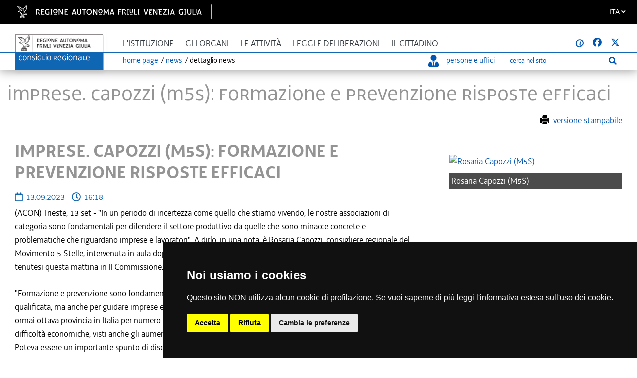

--- FILE ---
content_type: text/html; charset=utf-8
request_url: https://www.consiglio.regione.fvg.it/pagineinterne/Portale/comunicatiStampaDettaglio.aspx?ID=806153
body_size: 13358
content:

<!DOCTYPE html>
<html lang="it-IT" dir="ltr">

<head>
    <!-- Required meta tags -->
    <meta charset="utf-8">
    <meta name="viewport" content="width=device-width, initial-scale=1, shrink-to-fit=no">

    <!-- Bootstrap CSS -->
    <link rel="stylesheet" href="https://www.consiglio.regione.fvg.it/pagineinterne//content/css/bootstrap.min.css" integrity="sha384-Gn5384xqQ1aoWXA+058RXPxPg6fy4IWvTNh0E263XmFcJlSAwiGgFAW/dAiS6JXm" crossorigin="anonymous">
    <link rel="stylesheet" href="https://www.consiglio.regione.fvg.it/pagineinterne//content/css/bootstrap.css">

    <!-- FONT per le ICONE -->
    <link rel="stylesheet" href="https://www.consiglio.regione.fvg.it/pagineinterne//content/css/font-awesome.min.css">
    <link rel="stylesheet" href="https://www.consiglio.regione.fvg.it/pagineinterne//content/css/fontawesome.css">
    <link rel="stylesheet" href="https://www.consiglio.regione.fvg.it/pagineinterne//content/css/brands.min.css">
    <link rel="stylesheet" href="https://www.consiglio.regione.fvg.it/pagineinterne//content/css/all.min.css">
    <link rel="stylesheet" href="https://www.consiglio.regione.fvg.it/pagineinterne//content/css/all.min.css">
    <link rel="stylesheet" href="https://www.consiglio.regione.fvg.it/cms/system/modules/consiglio.portale.theme/css/font-awesome/fontawesome-free-6.7.2-web/css/all.min.css"> 

    <link rel="stylesheet" href="https://www.consiglio.regione.fvg.it/pagineinterne//content/css/light.min.css">
    <link rel="stylesheet" href="https://www.consiglio.regione.fvg.it/pagineinterne//content/css/regular.min.css">
    <link rel="stylesheet" href="https://www.consiglio.regione.fvg.it/pagineinterne//content/css/solid.min.css">
    <!-- FONT -->
    <link rel="stylesheet" href="https://www.consiglio.regione.fvg.it/pagineinterne//content/css/font-decima.css" type="text/css" />
    <!-- il mio stile -->
    <link rel="stylesheet" href="https://www.consiglio.regione.fvg.it/pagineinterne//content/css/custom.css">
    <link rel="stylesheet" href="https://www.consiglio.regione.fvg.it/cms/system/modules/consiglio.portale.theme/css/style-ASPX.css?acc=">

    <!-- DataTables -->
    <link rel="stylesheet" href="https://www.consiglio.regione.fvg.it/pagineinterne//content/plugins/datatables-bs4/css/dataTables.bootstrap4.min.css">
    <link rel="stylesheet" href="https://www.consiglio.regione.fvg.it/pagineinterne//content/plugins/datatables-responsive/css/responsive.bootstrap4.min.css">

    

    <meta property="og:title" content="IMPRESE. CAPOZZI (M5S): FORMAZIONE E PREVENZIONE RISPOSTE EFFICACI">
    <meta property="og:description" content="">
    <!--<meta property="og:image:width" content="1282">
    <meta property="og:image:height" content="671">-->
    <meta property="og:image" content="http://www.consiglio.regione.fvg.it//consreg/documenti/comunicati/[20230913_162424]_806162.JPG">
    <meta property="og:type" content="article">
    <meta property="og:url" content="https://www.consiglio.regione.fvg.it/pagineinterne//Portale/comunicatiStampaDettaglio.aspx?ID=806153">
    <meta property="og:locale" content="it">
    <meta name="twitter:card" content="summary_large_image">
    <meta name="twitter:image" content="http://www.consiglio.regione.fvg.it//consreg/documenti/comunicati/[20230913_162424]_806162.JPG">



    <title>Consiglio Regionale del Friuli Venezia Giulia : News : IMPRESE. CAPOZZI (M5S): FORMAZIONE E PREVENZIONE RISPOSTE EFFICACI</title>


        <!-- INSERIMENTO TAG MONITORAGGIO HEAD -->
<link href="https://www.consiglio.regione.fvg.it/cms/export/system/modules/consiglio.portale.theme/css/cookie-consent.css" rel="stylesheet" />
<script type="text/javascript" src="https://www.consiglio.regione.fvg.it/cms/export/system/modules/consiglio.portale.theme/js/cookie-consent-nostyle.js" charset="UTF-8"></script>
<script type="text/javascript" charset="UTF-8">
    document.addEventListener('DOMContentLoaded', function () {
        cookieconsent.run({ "notice_banner_type": "simple", "consent_type": "express", "palette": "dark", "language": "it", "page_load_consent_levels": ["strictly-necessary"], "notice_banner_reject_button_hide": false, "preferences_center_close_button_hide": false, "page_refresh_confirmation_buttons": true, "website_name": "Consiglio Regionale Friuli Venezia Giulia", "website_privacy_policy_url": "https://www.consiglio.regione.fvg.it/cms/hp/footer/privacy" });
    });
</script>
<script type="text/plain" cookie-consent="tracking">
   var pageViewData = new Object();
   
</script>
<script type="text/plain" cookie-consent="tracking" src="https://assets.adobedtm.com/fc6aa7b15a0e/f3cb9027e504/launch-4f3e1cf681e7.min.js" async></script>
<!-- End Cookie Consent -->
<!-- FINE INSERIMENTO TAG MONITORAGGIO HEAD  -->



    <link rel="apple-touch-icon" sizes="57x57" href="https://www.consiglio.regione.fvg.it/cms/export/shared/favicon/apple-icon-57x57.png">
    <link rel="apple-touch-icon" sizes="60x60" href="https://www.consiglio.regione.fvg.it/cms/export/shared/favicon/apple-icon-60x60.png">
    <link rel="apple-touch-icon" sizes="72x72" href="https://www.consiglio.regione.fvg.it/cms/export/shared/favicon/apple-icon-72x72.png">
    <link rel="apple-touch-icon" sizes="76x76" href="https://www.consiglio.regione.fvg.it/cms/export/shared/favicon/apple-icon-76x76.png">
    <link rel="apple-touch-icon" sizes="114x114" href="https://www.consiglio.regione.fvg.it/cms/export/shared/favicon/apple-icon-114x114.png">
    <link rel="apple-touch-icon" sizes="120x120" href="https://www.consiglio.regione.fvg.it/cms/export/shared/favicon/apple-icon-120x120.png">
    <link rel="apple-touch-icon" sizes="144x144" href="https://www.consiglio.regione.fvg.it/cms/export/shared/favicon/apple-icon-144x144.png">
    <link rel="apple-touch-icon" sizes="152x152" href="https://www.consiglio.regione.fvg.it/cms/export/shared/favicon/apple-icon-152x152.png">
    <link rel="apple-touch-icon" sizes="180x180" href="https://www.consiglio.regione.fvg.it/cms/export/shared/favicon/apple-icon-180x180.png">
    <link rel="icon" type="image/png" sizes="192x192"  href="https://www.consiglio.regione.fvg.it/cms/export/shared/favicon/android-icon-192x192.png">
    <link rel="icon" type="image/png" sizes="32x32" href="https://www.consiglio.regione.fvg.it/cms/export/shared/favicon/favicon-32x32.png">
    <link rel="icon" type="image/png" sizes="96x96" href="https://www.consiglio.regione.fvg.it/cms/export/shared/favicon/favicon-96x96.png">
    <link rel="icon" type="image/png" sizes="16x16" href="https://www.consiglio.regione.fvg.it/cms/export/shared/favicon/favicon-16x16.png">
    <link rel="manifest" href="https://www.consiglio.regione.fvg.it/cms/export/shared/favicon/manifest.json">
    <meta name="msapplication-TileColor" content="#ffffff">
    <meta name="msapplication-TileImage" content="https://www.consiglio.regione.fvg.it/cms/export/shared/favicon/ms-icon-144x144.png">
    <meta name="theme-color" content="#ffffff">
    <meta name="WT.cg_n" content="Consiglio regionale del Friuli Venezia Giulia">
    <script> digitalData = { "modal": { "title": "", "nomePortale": "" } } </script>
</head>

<body>
  <section role="main">
    <form method="post" action="comunicatiStampaDettaglio.aspx?ID=806153" id="form1">
<div class="aspNetHidden">
<input type="hidden" name="__EVENTTARGET" id="__EVENTTARGET" value="" />
<input type="hidden" name="__EVENTARGUMENT" id="__EVENTARGUMENT" value="" />
<input type="hidden" name="__LASTFOCUS" id="__LASTFOCUS" value="" />
<input type="hidden" name="__VIEWSTATE" id="__VIEWSTATE" value="Svmz3I6z+Sq0ZQ50s2M+JbbYCGWnleQwt00b55ckhw2GAF2CMq3CBNgSZlylwn59Bu7zJoiQZPjMxPfxLChe7WUhzCiyTaKe0FdRZ/8Sree7HuA3MGtv6BMnov33DENlA9SjgyaJBJl10FpRe14PdZ3fmdHnjw6cOsYmYylDWoIbLaRbaa9YQuXh4vDjGIHyXD/zAXJcELUSUxvo64ib8K7rCzWhrbuGUnoGo/uzNeaqMM8ykcXm/GLmi+5tRLFGFIaH5z15bkaM7Rbt0sAgdEAitekuJI1uZjn+7S0o6Dn0LkL2/iyn/[base64]/MBe1iUvvJBHuzf1q4R+qPJeR0z1Gs7GuayFRy2MKKwYqIg12SWgm9dLj1t4+rLPz+7waNW0fCCAgMkq1uScCXS/n1F43fZF3EZcYV7MyQq8nGqz1U7ADF9zPhn8hYK6Yixwiyrh3sSHPB0u2XoppyyibRGeNU+vKe9EVtqsFLO8hxey6PUnpyOV7BFzozQ==" />
</div>

<script type="text/javascript">
//<![CDATA[
var theForm = document.forms['form1'];
if (!theForm) {
    theForm = document.form1;
}
function __doPostBack(eventTarget, eventArgument) {
    if (!theForm.onsubmit || (theForm.onsubmit() != false)) {
        theForm.__EVENTTARGET.value = eventTarget;
        theForm.__EVENTARGUMENT.value = eventArgument;
        theForm.submit();
    }
}
//]]>
</script>


<script src="/pagineinterne/WebResource.axd?d=pynGkmcFUV13He1Qd6_TZD3foT2XZW__TM1aOWMMTMda1sz7Qw-97A8N2pfWa7gDyGx-EwDpmJdN4wxI_H_uTg2&amp;t=635328641200000000" type="text/javascript"></script>

<div class="aspNetHidden">

	<input type="hidden" name="__VIEWSTATEGENERATOR" id="__VIEWSTATEGENERATOR" value="A8190ACE" />
	<input type="hidden" name="__EVENTVALIDATION" id="__EVENTVALIDATION" value="JpaFn7ZZ/pXLvGZ7IQdnRB/GUBIiEDHaQ5D9U6zU9qgBb1nNmjNBsN6AfVPm49D6Dhikw6ikUtGsz8CSTOM6iApgQYzphphO4sHeX7bsX79cQT9xDt7/2kcVJF7IeZuKhQO20XIvMeE862iRJKNhwChNnW9qFoqHaL1hhfeRxWaXWo5yY20SOvdRwgLdD/yM" />
</div>

    <nav class="quick-access-nav" aria-label="salta-al-contenuto">
        <ul>
            <li><a href="#skip-content" >Salta al contenuto</a></li>
        </ul>
    </nav>


<div class="container-fluid">

<div class="row barra-regione" style="">
	<div class="container h-100">
		<div class="row align-items-center h-100">
			<div class="col-6 mx-auto">
				<a class="d-none d-lg-block navbar-brand font-weight-semibold blank regione" href="http://www.regione.fvg.it" target="_blank" title="vai al sito della Regione Autonoma Friuli Venezia Giulia ">
					<img src="https://www.consiglio.regione.fvg.it/cms/shared/img/logo-Barra-FVG.png" alt="Logo Regione FVG">
				</a>
				<div class="nav-mobile">
					<div>
						<a class="d-lg-none blank regione" href="http://www.regione.fvg.it" target="_blank" title="vai al sito della Regione Autonoma Friuli Venezia Giulia ">
							<img src="https://www.consiglio.regione.fvg.it/cms/shared/img/Logo-Barra-FVG-small.png" alt="Logo Regione FVG">
						</a>
					</div>
				</div>
			</div>
			<div class="col-6 text-right">


                <div class="nav-item dropdown language">
	            <a class="nav-link dropdown-toggle" href="#" aria-expanded="false" data-focusfix="true" id="languageSelector">
		            <span>ITA</span>
		            <em class="fas fa-angle-down icon-lang" aria-hidden="true" aria-label="it"></em>
	            </a>
	            <div class="dropdown-menu custom-lang-right">
		            <div class="row">
			            <div class="col-12">
				            <div class="link-list-wrapper">
					            <ul class="link-list">
						            <li>
							            <a id="linguaITA" class="list-item" href="https://www.consiglio.regione.fvg.it/cms/home/index.jsp?__locale=it"><span>ITA</span></a>
						            </li>
						            <li class="d-none">
							            <a href="https://www.consiglio.regione.fvg.it/cms/multisito/en/index.jsp?__locale=en" class="list-item"><span>ENG</span></a>
						            </li>
						            <li>
							            <a href="https://www.consiglio.regione.fvg.it/cms/multisito/fur/index.jsp?__locale=fur" class="list-item"><span>FUR</span></a>
						            </li>
						            <li>
							            <a href="https://www.consiglio.regione.fvg.it/cms/multisito/sl/index.jsp?__locale=sl" class="list-item"><span>SLO</span></a>
						            </li>
						            <li>
							            <a href="https://www.consiglio.regione.fvg.it/cms/multisito/de/index.jsp?__locale=de" class="list-item"><span>DE</span></a>
						            </li>
					            </ul>
				            </div>
			            </div>
		            </div>
	            </div>
            </div>

			</div>

		</div>
	</div>
</div>
	</div>


 <div id="navbar"  > 
       <nav class="navbar navbar-expand-lg navbar-light ">
        <div class="container">
            
            <div class="content-nav">
            <div class="logo d-none d-lg-block">
                <a class="navbar-brand" href="https://www.consiglio.regione.fvg.it/"><img src="https://www.consiglio.regione.fvg.it/pagineinterne//content/img/logo.png" alt="Consiglio Regionale Friuli Venezia Giulia"></a>
            </div>
            
            <div class="logoSmall d-block d-lg-none">
                <a class="navbar-brand" href="https://www.consiglio.regione.fvg.it/"><img src="https://www.consiglio.regione.fvg.it/pagineinterne//content/img/logoSmall.png" alt="Consiglio Regionale Friuli Venezia Giulia"></a></div>
             <button class="navbar-toggler collapsed" type="button" data-toggle="collapse" data-target="#navbarSupportedContent" aria-controls="navbarSupportedContent" aria-expanded="false" aria-label="Toggle navigation">
                <span class="iconaMenu"></span>
            </button> 
  


            <div class="navMenu">
                <div class="collapse navbar-collapse" id="navbarSupportedContent">
                    <ul class="navbar-nav mr-auto">
                        <li class="nav-item dropdown ">
                            <a class="nav-link dropdown-toggle" href="#" id="menuIstituzione" title="L'istituzione" data-toggle="dropdown" aria-haspopup="true" aria-expanded="false">
                                L'istituzione
                            </a>
                            <div class="dropdown-menu" aria-labelledby="menuIstituzione">
                                <ul class="list-unstyled">
                                    <li>
                                        <a class="dropdown-item" href="https://www.consiglio.regione.fvg.it/pagineinterne//Portale/HomeConsiglio.aspx">Il Consiglio Regionale</a>
                                    </li>
                                    <li>
                                        <a class="dropdown-item" href="https://www.consiglio.regione.fvg.it/pagineinterne//Portale/HomeConsiglieri.aspx">Consiglieri</a>
                                    </li>
                                    <li>
                                        <a class="dropdown-item" href="https://www.consiglio.regione.fvg.it/cms/istituzione/statuto.html">Statuto e norme di attuazione</a>
                                    </li>
                                    <li>
                                        <a class="dropdown-item" href="https://www.consiglio.regione.fvg.it/cms/istituzione/regolamento-interno/">Regolamento interno</a>
                                    </li>
                                    <li>
                                        <a class="dropdown-item" href="https://www.consiglio.regione.fvg.it/cms/istituzione/organizzazione-risorse/">Organizzazione e risorse</a>
                                    </li>
                                    <li>
                                        <a class="dropdown-item" href="https://www.consiglio.regione.fvg.it/pagineinterne//Portale/Istituzioni/Uffici.aspx">Uffici</a>
                                    </li>
                                    <li>
                                        <a class="dropdown-item" href="https://www.consiglio.regione.fvg.it/cms/istituzione/sede/">Sede</a>
                                    </li>
                                    <li>
                                        <a class="dropdown-item" href="https://www.consiglio.regione.fvg.it/cms/istituzione/associazione-consiglieri/">Associazione Consiglieri</a>
                                    </li>
                                </ul>
                            </div>
                        </li>
                        <li class="nav-item dropdown ">
                            <a class="nav-link dropdown-toggle" href="#" id="menuOrgani" role="button" data-toggle="dropdown" aria-haspopup="true" aria-expanded="false">
                                Gli organi
                            </a>
                            <div class="dropdown-menu" aria-labelledby="menuOrgani">
                                <ul class="list-unstyled">
                                    <li>
                                        <a class="dropdown-item" href="https://www.consiglio.regione.fvg.it/pagineinterne//Portale/HomePresidente.aspx">Il Presidente del Consiglio Regionale</a>
                                    </li>
                                    <li>
                                        <a class="dropdown-item" href="https://www.consiglio.regione.fvg.it/pagineinterne//Portale/HomeUfficioPresidenza.aspx">Ufficio di Presidenza</a>
                                    </li>
                                    <li>
                                        <a id="LinkButton2" class="dropdown-item" href="javascript:__doPostBack(&#39;ctl00$LinkButton2&#39;,&#39;&#39;)">Gruppi consiliari</a>
                                    </li>
                                    <li>
                                        <a class="dropdown-item" href="https://www.consiglio.regione.fvg.it/pagineinterne//Portale/HomeConferenzaPresidenti.aspx">Conferenza dei Presidenti dei Gruppi Consiliari</a>
                                    </li>
                                    <li>
                                        <a class="dropdown-item" href="https://www.consiglio.regione.fvg.it/pagineinterne//Portale/HomeGiunte.aspx">Giunte</a>
                                    </li>
                                    <li>
                                        <a id="LinkButton5" class="dropdown-item" href="javascript:__doPostBack(&#39;ctl00$LinkButton5&#39;,&#39;&#39;)">Commissioni</a>
                                    </li>
                                    <li>
                                        <a class="dropdown-item" href="https://www.consiglio.regione.fvg.it/pagineinterne//Portale/HomeComitatoLegislazione.aspx">Comitato per la legislazione, il controllo e la valutazione</a>
                                    </li>
                                    <li>
                                        <a class="dropdown-item" href="https://www.consiglio.regione.fvg.it/pagineinterne//Portale/HomeConferenzaPresCommComitato.aspx">Conferenza dei Presidenti delle commissioni e del comitato</a>
                                    </li>
                                </ul>
                            </div>
                        </li>
                        <li class="nav-item dropdown ">
                            <a class="nav-link dropdown-toggle" href="#" id="menuAttivita" role="button" data-toggle="dropdown" aria-haspopup="true" aria-expanded="false">
                                Le attività
                            </a>
                            <div class="dropdown-menu" aria-labelledby="menuAttivita">
                                <ul class="list-unstyled">
                                    <li>
                                        <a class="dropdown-item" href="https://www.consiglio.regione.fvg.it/pagineinterne//Portale/Attivita/AgendaConsiglio.aspx">Convocazioni e calendari d'aula</a>
                                    </li>
                                    <li>
                                        <a class="dropdown-item" href="https://www.consiglio.regione.fvg.it/pagineinterne//Portale/Attivita/VerbaliResoconti.aspx">Esiti, resoconti e verbali</a>
                                    </li>

                                    <li>
                                        <a class="dropdown-item" href="https://www.consiglio.regione.fvg.it/pagineinterne//Portale/Petizioni/ricercaPetizioni.aspx">Petizioni</a>
                                    </li>
                                    <li>
                                        <a class="dropdown-item" href="https://www.consiglio.regione.fvg.it/pagineinterne//Portale/Attivita/AttiIndirizzoIntro.aspx">Atti di indirizzo</a>
                                    </li>
                                    <li>
                                        <a class="dropdown-item" href="https://www.consiglio.regione.fvg.it/pagineinterne//Portale/Attivita/InterpellanzeInterrogazioni.aspx">Interpellanze e interrogazioni</a>
                                    </li>
                                    <li>
                                        <a class="dropdown-item" href="https://www.consiglio.regione.fvg.it/pagineinterne//Portale/Attivita/Valutazione.aspx">Controllo e valutazione delle politiche pubbliche</a>
                                    </li>

                                    <li>
                                        <a class="dropdown-item" href="https://www.consiglio.regione.fvg.it/cms/pagine/1/processi-normativi-ue/index.html">Affari europei e internazionali</a>
                                    </li>

                                    <li>
                                        <a class="dropdown-item" href="https://www.consiglio.regione.fvg.it/pagineinterne//Portale/Attivita/ProposteReferendum.aspx">Proposte di referendum abrogativo di legge statale</a>
                                    </li>
                                    <li>
                                        <a class="dropdown-item" href="https://www.consiglio.regione.fvg.it/pagineinterne//Portale/Attivita/ProcAttivitaInternaz.aspx">Procedure di indirizzo e controllo sull'attività internazionale della Regione</a>
                                    </li>
                                    <li>
                                        <a class="dropdown-item" href="https://www.consiglio.regione.fvg.it/pagineinterne//Portale/GiuntaNomine/giuntanomineRicerca.aspx">Nomine del Consiglio e della Giunta Regionale</a>
                                    </li>
                                    <li>
                                        <a class="dropdown-item" href="https://www.consiglio.regione.fvg.it/pagineinterne//Portale/modificaRegolamentoInterno.aspx">Proposte di modifica del Regolamento Interno</a>
                                    </li>
                                </ul>
                            </div>
                        </li>
                        <li class="nav-item dropdown ">
                            <a class="nav-link dropdown-toggle" href="#" id="menuLeggi" role="button" data-toggle="dropdown" aria-haspopup="true" aria-expanded="false">Leggi e deliberazioni</a>
                            <div class="dropdown-menu" aria-labelledby="menuLeggi">
                                <ul class="list-unstyled">
                                    <li>
                                        <a class="dropdown-item" href="https://www.consiglio.regione.fvg.it/cms/leggi/leggi-regionali.html">Leggi e regolamenti</a>
                                    </li>
                                    <li>
                                        <a class="dropdown-item" href="https://www.consiglio.regione.fvg.it/pagineinterne//Portale/IterLeggi/IterLeggiRicerca.aspx">Iter leggi</a>
                                    </li>
                                    <li>
                                        <a class="dropdown-item" href="https://www.consiglio.regione.fvg.it/cms/leggi/deliberazioni/index.html">Deliberazioni dell'Assemblea</a>
                                    </li>
                                    <li>
                                        <a class="dropdown-item" href="https://www.consiglio.regione.fvg.it/cms/leggi/deliberazioni-ufficio-presidenza.html">Deliberazioni dell'Ufficio di Presidenza</a>
                                    </li>
                                </ul>
                            </div>
                        </li>
                        <li class="nav-item dropdown menuCittadino ">
                            <a class="nav-link dropdown-toggle" href="#" id="menuCittadino" role="button"
                                data-toggle="dropdown" aria-haspopup="true" aria-expanded="false">
                                Il cittadino
                            </a>    
                            <div class="dropdown-menu" aria-labelledby="menuCittadino">
                                <div class="row">
                                    <div class="col-12 col-md-7">
                                        <p class="titolo">Il Consiglio per i cittadini</p>
                                        <p class="introCittadino">
											Le autorità regionali di tutela e garanzia, la biblioteca consiliare, risorse documentali e informative, focus tematici, iniziative, eventi, pubblicazioni e dossier del Consiglio regionale.
                                        </p>

                                        <p class="dropdown-item"><a href="https://www.consiglio.regione.fvg.it/cms/pagine/contributo-promozione-territorio/" class="menuCittadinoButton">Contributo promozione e valorizzazione territorio</a></p>

                                        <p class="dropdown-item"><a href="https://www.consiglio.regione.fvg.it/cms/pagine/contributi-patrocini/" class="menuCittadinoButton">Patrocini</a></p>
                                        
                                        <p class="dropdown-item" ><button type="button"  data-toggle="collapse" data-target="#scuola" class="menuCittadinoButton">SCUOLA E UNIVERSITA'</button></p>
                                        <div id="scuola" class="collapse">
                                            <ul class="list-unstyled">
                                                <li>
                                                    <a class="dropdown-item" href="https://www.consiglio.regione.fvg.it/cms/pagine/2/la-scuola/">Il Consiglio regionale e la scuola</a>
                                                </li>
                                                <li>
                                                    <a class="dropdown-item" href="https://www.consiglio.regione.fvg.it/cms/pagine/2/la-scuola/visite.html">Visite scolastiche</a>
                                                </li>
                                                <li>
                                                    <a class="dropdown-item" href="https://www.consiglio.regione.fvg.it/cms/pagine/2/la-scuola/Studenti-in-Aula.html">Studenti in Aula</a>
                                                </li>
                                                <li>
                                                    <a class="dropdown-item" href="https://www.consiglio.regione.fvg.it/cms/pagine/2/la-scuola/tirocini.html">Tirocini curricolari e universitari</a>
                                                </li>
                                            </ul>
                                        </div>
										<p class="dropdown-item"><a href="https://www.consiglio.regione.fvg.it/cms/pagine/comunita-linguistiche-regionali/" class="menuCittadinoButton link">Comunità linguistiche regionali</a></p>
<!--
                                        <p class="dropdown-item" ><button type="button"  data-toggle="collapse" data-target="#primoPiano" class="menuCittadinoButton">PRIMO PIANO</button></p>
                                        <div id="primoPiano" class="collapse">
                                            <ul class="list-unstyled">
                                                <li>
                                                    <a class="dropdown-item" href="https://www.consiglio.regione.fvg.it/cms/pagine/1/processi-normativi-ue/">Partecipazione ai processi normativi dell'Unione europea</a>
                                                </li>
                                            </ul>
                                        </div>
                                        -->
                                        <p class="dropdown-item" ><button type="button"  data-toggle="collapse" data-target="#arte" class="menuCittadinoButton">Arte e Cultura</button></p>
                                        <div id="arte" class="collapse">
                                            <ul class="list-unstyled">
                                                <li>
                                                    <a class="dropdown-item" href="https://www.consiglio.regione.fvg.it/cms/pagine/2/arte-e-cultura/">L'arte e la cultura</a>
                                                </li>
                                                <li>
                                                    <a class="dropdown-item" href="http://www.ipac.regione.fvg.it/aspx/ViewProspIntermedia.aspx?tsk=MCF&idScheda=158&idAmb=120&idsttem=5&tp=vMap&idMenu=858">Archivio fotografico</a>
                                                </li>
                                            </ul>
                                        </div>
                                        <p class="dropdown-item" ><button type="button"  data-toggle="collapse" data-target="#Cittadinanza" class="menuCittadinoButton">Cittadinanza attiva</button></p>
                                        <div id="Cittadinanza" class="collapse">
                                            <ul class="list-unstyled">
                                                <li>
                                                    <a class="dropdown-item" href="https://www.consiglio.regione.fvg.it/cms/pagine/3/petizione/">Petizione</a>
                                                </li>
                                                <li>
                                                    <a class="dropdown-item" href="https://www.consiglio.regione.fvg.it/cms/pagine/3/referendum/">Referendum</a>
                                                </li>
                                                <li>
                                                    <a class="dropdown-item" href="https://www.consiglio.regione.fvg.it/cms/pagine/3/iniziativa-legge-popolare/">Iniziativa di legge popolare</a>
                                                </li>
                                            </ul>
                                        </div>
                                        <p class="dropdown-item" ><button type="button"  data-toggle="collapse" data-target="#Risorse" class="menuCittadinoButton">Risorse</button></p>
                                        <div id="Risorse" class="collapse">
                                            <ul class="list-unstyled">

                                                <li>
                                                    <a class="dropdown-item" href="https://www.consiglio.regione.fvg.it/cms/pagine/4/pubblicazioni/">Pubblicazioni</a>
                                                </li>
                                                <li>
                                                    <a class="dropdown-item" href="https://www.consiglio.regione.fvg.it/pagineinterne//Portale/Approfondimenti/approfondimenti.aspx">Dossier del Servizio giuridico-legislativo</a>
                                                </li>
                                                <li>
                                                    <a class="dropdown-item" href="https://www.consiglio.regione.fvg.it/cms/pagine/4/Rapporto-sulla-legislazione-regionale-e-sulle-altre-attivita-consiliari.html">Rapporto sulla legislazione regionale e sulle altre attività consiliari</a>
                                                </li>
                                                <li>
                                                    <a class="dropdown-item" href="https://www.consiglio.regione.fvg.it/cms/pagine/4/Pianificazione-strategica-2018-2020/">Pianificazione strategica</a>
                                                </li>
                                                <li>
                                                    <a class="dropdown-item" href="https://www.consiglio.regione.fvg.it/cms/pagine/2/sala-tessitori/">Sala multimediale Tessitori</a>
                                                </li>
                                                <li>
                                                    <a class="dropdown-item" href="https://www.consiglio.regione.fvg.it/cms/pagine/2/costituzione-statuto/">Costituzione e Statuto</a>
                                                </li>
                                                <li><a class="dropdown-item" href="https://www.consiglio.regione.fvg.it/cms/pagine/4/Rendicontosociale.html">Rendiconto sociale</a></li>
                                            </ul>
                                        </div>
                                    </div>


											<div class="col-12 col-md-5">
												<ul class="bannerList">
													<li>
														<a href="http://www.corecomfvg.it/" class="blank" title=" [il collegamento apre una nuova finestra]"><div class="banner corecom">
															&nbsp;</div>
															<div class="testobanner">Comitato regionale per le comunicazioni</div>
														</a>
													</li>
													<li>
														<a href="https://crpo.regione.fvg.it/" class="blank" title=" [il collegamento apre una nuova finestra]"><div class="banner donna">
															&nbsp;</div>
															<div class="testobanner">Commissione regionale per le pari opportunità</div>
														</a>
													</li>
													<li>
														<a href="https://garante-diritti.regione.fvg.it/" class="blank" title=" [il collegamento apre una nuova finestra]"><div class="banner garante">
															&nbsp;</div>
															<div class="testobanner">Garante regionale dei diritti della persona</div>
														</a>
													</li>
													<li>
														<a href="https://osservatorioantimafia.regione.fvg.it" class="blank" title=" [il collegamento apre una nuova finestra]"><div class="banner osservatorio">
															&nbsp;</div>
															<div class="testobanner">Osservatorio regionale antimafia</div>
														</a>
													</li>
													<li>
														<a href="https://www.consiglio.regione.fvg.it/cms/pagine/Difensore/"><div class="banner difensore">
															&nbsp;</div>
															<div class="testobanner">Difensore civico regionale</div>
														</a>
													</li>
													<li>
														<a href="https://www.consiglio.regione.fvg.it/cms/pagine/paladin/" class="blank" title=" [il collegamento apre una nuova finestra]"><div class="banner biblioteca">
															&nbsp;</div>
															<div class="testobanner">Biblioteca Livio Paladin</div>
														</a>
													</li>
												</ul>
											</div>


                                </div>
                            </div>
                        </li>

                    </ul>          
                    
                    
                    <div class="uffici sr-only">
                    <ul>
                    <li>
                        <a href="https://www.consiglio.regione.fvg.it/pagineinterne//Portale/HomePersoneUffici.aspx" title="Cerca persone o uffici">
                                <em class="fas fa-user-tie iconaPersona"></em>persone e uffici </a>
                    </li>
                    <li class="cerca">
                    <div class="input-group cercahp">
                    <label for="cercaMob">Ricerca</label>
                    <input name="ctl00$cercaMob" type="text" onchange="javascript:setTimeout(&#39;__doPostBack(\&#39;ctl00$cercaMob\&#39;,\&#39;\&#39;)&#39;, 0)" onkeypress="if (WebForm_TextBoxKeyHandler(event) == false) return false;" id="cercaMob" name="cercaMob" class="form-control search_input" placeholder="cerca nel sito" autocomplete="off" aria-label="Ricerca" />
                    <span class="input-group-btn">
                        <button class="btn btn-lnk search_icon" type="submit" aria-label="Esegui ricerca">
                        <em class="fas fa-search" aria-hidden="true"></em>
                        <span class="sr-only">Esegui ricerca</span>
                        </button>
                    </span>
                    </div>
                    </li>
                    </ul>
                    </div>
                    
                              
                    <div class="icone">
                    <ul>
                        <li class="seguici">seguici su:</li>
                    	<li><a title="Vai alla pagina di avvisami"  href="https://www.consiglio.regione.fvg.it/pagineinterne/Portale/Avvisami/iscrizione.aspx"><strong>@</strong></a></li>
                        <li><a title="Vai alla pagina facebook" href="https://www.facebook.com/consiglio.friuliveneziagiulia" target="_blank" class="blank"><em class="fab fa-facebook-f"></em></a></li>
                        <li><a title="Vai alla pagina X [il collegamento apre una nuova finestra]" href="https://twitter.com/CRFVG" target="_blank" class="blank"><em class="fab fa-twitter"></em></a></li>

                    </ul>
                    </div>

                </div>
                
                <div class="content-briciole">
                    <div class="briciole ">
                        <ul>
                            <li><a href="https://www.consiglio.regione.fvg.it/"> home page</a></li>
                            
    <li><a href="https://www.consiglio.regione.fvg.it/pagineinterne//Portale/HomeComunicati.aspx">news</a></li>
    <li>Dettaglio news</li>

                        </ul>
                    </div>




                    <div class="ufficiDesk">
                    	<ul>
                            <li><a href="https://www.consiglio.regione.fvg.it/pagineinterne//Portale/HomePersoneUffici.aspx" title="Cerca persone o uffici" aria-label="Cerca persone o uffici">
                                <em class="fas fa-user-tie iconaPersona"></em>persone e uffici </a>
                            </li>
                            <li>
                                <div class="d-flex justify-content-center h-100">


                                    <div class="searchbar">
                                        <label for="cerca" class="sr-only"  >Ricerca</label>
                                        <input name="ctl00$cerca" type="text" onchange="javascript:setTimeout(&#39;__doPostBack(\&#39;ctl00$cerca\&#39;,\&#39;\&#39;)&#39;, 0)" onkeypress="if (WebForm_TextBoxKeyHandler(event) == false) return false;" id="cerca" class="search_input" placeholder="cerca nel sito" autocomplete="off" aria-label="Ricerca" />
                                        
                                        <button class="btn btn-lnk search_icon" type="submit" aria-label="Esegui ricerca">
                                        <em class="fas fa-search" aria-hidden="true"></em>
                                        <span class="sr-only">Esegui ricerca</span>
                                        </button>

                                    </div>

                                </div>
                            </li>
                        </ul>
                    </div>
                </div>
                </div>
               
            </div>
        </div>
    </nav>
</div>




    <!-- Inizio pagina-->
    <div class="container">
        <div class="row">
            <div class="col-sm">
                <a id="skip-content"></a>
                <h1 aria-label="titolo della pagina">IMPRESE. CAPOZZI (M5S): FORMAZIONE E PREVENZIONE RISPOSTE EFFICACI</h1>
            </div>
        </div>
        <div class="row">
            <div class="col-md-12 articolo">
                <div class="row"><!-- row 2 -->
                    <!-- colonna destra -->

                    <!-- testo centrale -->
                    <div class="col-md-12 col-center ">

                        
<main>
        <div class="container">
            <div class="row nostampa">
                <div class="col-12">
                    <div class="opzionestampa">
                    <div class="glyphicon glyphicon-print"></div>
                        <a href="javascript:window.print();">
                        &nbsp;versione stampabile</a>
                    </div>
                </div>
            </div>
            <br />

            <div class="row">                        
                <div class="col-lg-8">
                    <h2>IMPRESE. CAPOZZI (M5S): FORMAZIONE E PREVENZIONE RISPOSTE EFFICACI</h2>
                    <div class="card-body"><div class="data">13.09.2023</div> <div class="ora">16:18</div></div>
                    
  (ACON) Trieste, 13 set - "In un periodo di incertezza come
quello che stiamo vivendo, le nostre associazioni di categoria
sono fondamentali per difendere il settore produttivo da quelle
che sono minacce concrete e problematiche che riguardano imprese
e lavoratori". A dirlo, in una nota, è Rosaria Capozzi,
consigliere regionale del Movimento 5 Stelle, intervenuta in aula
dopo le audizioni delle associazioni di categoria del mondo
produttivo tenutesi questa mattina in II Commissione.<br /><br />"Formazione e prevenzione sono fondamentali - osserva la
consigliera - non solo per reperire manodopera qualificata, ma
anche per guidare imprese e lavoratori ad affrontare le minacce
delle infiltrazioni mafiose, con Trieste ormai ottava provincia
in Italia per numero di operazioni bancarie sospette. Il rischio
che le imprese regionali con difficoltà economiche, visti anche
gli aumenti dei tassi, possano finire nelle mani della
criminalità organizzata, è alto. Poteva essere un importante
spunto di discussione ma si è preferito surclassarlo".<br /><br />"Continuiamo a sostenere che formazione e prevenzione siano la
risposta più efficace anche per diminuire gli incidenti sul posto
di lavoro - aggiunge l'esponente pentastellata - e suggeriamo da
sempre la costituzione di un osservatorio permanente sulla salute
e sulla sicurezza sul lavoro. Viene, inoltre, ribadita la cronica
mancanza di personale qualificato, riteniamo come M5S che il
problema risieda anche nei salari troppo bassi rispetto ad altri
Paesi: i giovani si formano ed emigrano per trovare condizioni
remunerative più favorevoli".<br /><br />"Le aziende in questo hanno un'importante responsabilità e
potrebbero dare una risposta alle centinaia di migliaia di
cittadini che in queste settimane stanno firmando una petizione
nazionale per ottenere il salario minimo subito. L'assessore
Rosolen ieri l'ha ricordato - conclude Capozzi - con una
affermazione provocatoria che condividiamo: è indubbio che negli
ultimi decenni a invarianza di salari sia aumentato
considerevolmente il margine operativo lordo delle imprese".
ACON/COM/fa<br /><br />
                    <br /><br />                            

                    
                    <ul class="social-icons">
                        <li class="shariff-button twitter">
                            <a target="_blank" href="https://twitter.com/intent/tweet?text=IMPRESE.+CAPOZZI+(M5S)%3a+FORMAZIONE+E+PREVENZIONE+RISPOSTE+EFFICACI&amp;url=https://www.consiglio.regione.fvg.it/pagineinterne/Portale/ComunicatiStampaDettaglio.aspx?ID=806153" data-rel="popup" rel="nofollow" title="Condividi su Twitter" role="button" aria-label="Condividi su Twitter">
                                <span class="fab fa-twitter"></span>
                                <span class="share_text">tweet</span>
                            </a>
                        </li>
                        <li class="shariff-button facebook">
                            <a target="_blank" href="https://www.facebook.com/sharer/sharer.php?u=https://www.consiglio.regione.fvg.it/pagineinterne/Portale/ComunicatiStampaDettaglio.aspx?ID=806153" data-rel="popup" rel="nofollow" title="Condividi su Facebook" role="button" aria-label="Condividi su Facebook">
                                <span class="fab fa-facebook-f"></span>
                                <span class="share_text">condividi</span>
                            </a>
                        </li>
                    </ul>
                    

                </div>
                <div class="col-lg-4">
<ul>
                    
                            
<li>
                            <div data-target="#myModal" data-toggle="modal">
                                <a data-slide-to="5" href="#myGallery">
                                    <img src="https://www.consiglio.regione.fvg.it/consreg/documenti/comunicati/[20230913_162424]_806162.JPG" alt="Rosaria Capozzi (M5S)" class="img-fluid" >
                                </a>
                            <div class="separa"></div>
                            <div class="didascalia">Rosaria Capozzi (M5S)</div>
                            <div class="separa1"></div>

                            </div>

</li>                            
                        
                        
</ul>                       
                    

                    

                    
                        
                </div>
            </div>

            <div class="row preview">  
	

                
                <!--
                <div class="col-2"><img src="content/img/comunicato_video_2.jpg" alt="descrizione dell'immagine" class="img-interna"></div>
                <div class="col-2"><img src="content/img/rassegna_2.png" alt="descrizione dell'immagine" class="img-interna"></div>
                <div class="col-2"><img src="content/img/rassegna_3.png" alt="descrizione dell'immagine" class="img-interna"></div>
                <div class="col-2"><img src="content/img/rassegna_1.png" alt="descrizione dell'immagine" class="img-interna"></div>
                <div class="col-2"><img src="content/img/rassegna_2.png" alt="descrizione dell'immagine" class="img-interna"></div>
                <div class="col-2"><img src="content/img/rassegna_3.png" alt="descrizione dell'immagine" class="img-interna"></div>
                -->
            </div>

        </div>
    
    		<div aria-hidden="true" aria-labelledby="myModalLabel" class="modal fade" id="myModal" role="dialog" tabindex="-1">
			<div class="modal-dialog">
				<div class="modal-content">
					<div class="modal-header">
						<button class="close" data-dismiss="modal" title="Chiudi" type="button"><span class="glyphicon glyphicon-remove"></span></button>
					</div>

					<div class="modal-body"><!--begin carousel-->
						<div class="carousel slide" data-interval="false" id="myGallery">
							<div class="carousel-inner">
                                <div class="item active"><img alt="Rosaria Capozzi (M5S)" class="immagineMia" src="https://www.consiglio.regione.fvg.it/consreg/documenti/comunicati/[20230913_162424]_806162.JPG" /><div class="carousel-caption"><h3></h3><p>Rosaria Capozzi (M5S)</p></div></div>
								
								<!--end carousel-inner-->
							</div>
							<!--Begin Previous and Next buttons-->
                            <a class="left carousel-control" data-slide="prev" href="#myGallery" role="button"><span class="glyphicon glyphicon-chevron-left"></span></a> 
                            <a class="right carousel-control" data-slide="next" href="#myGallery" role="button"><span class="glyphicon glyphicon-chevron-right"></span></a> <!--end myGallery--></div>
						<!--end modal-body-->
					</div>

					<div class="modal-footer">
						<div class="pull-left"><small>IMPRESE. CAPOZZI (M5S): FORMAZIONE E PREVENZIONE RISPOSTE EFFICACI</small>
						</div>
						<!--<button class="btn-sm close" data-dismiss="modal" type="button">chiudi</button>-->
                        <!--end modal-footer-->
					</div>
					<!--end modal-content-->
				</div>
				<!--end modal-dialoge-->
			</div>
			<!--end myModal-->
		</div>

</main>


                    </div>

                </div><!-- row2 -->
            </div>
   
                 </div>
    </div>


<footer class="area-foot "><div class="topfoot">
<div class="container">

<div class="row-12">
<div class="type-pagetitle "><div class="container-fluid sfondogrigio">
		<div class="container">
			<div class="row">
				<div class="col-md-12">
					<a href="https://www.consiglio.regione.fvg.it/cms/home/">
						<img src="https://www.consiglio.regione.fvg.it/cms/export/shared/img/logo_dark.png" alt="Logo Consiglio" class="logoFooter">
					</a>
					<h1 class="d-none">Consiglio regionale del Friuli Venezia Giulia</h1>
				</div>
			</div>

			<div class="row">
				<div class="col-md-4 col-lg-3">
					<h2>Recapiti e contatti</h2>
					<hr>
					Piazza Oberdan 6, 34133 TRIESTE <br>
					<strong>Centralino:</strong><br>
					tel. 040 3771111<br>
					fax. 040 3773190<br>
					<br>

					Posta certificata:<br>
					<a href="mailto:consiglio@certregione.fvg.it"><span class="ls-item">consiglio@certregione.fvg.it</span></a><br>
					<br>

					C.F. 80016340327

				</div>
				<div class="col-md-4 col-lg-3">



					<h2>Seguici su</h2>
					<hr>

					<ul class="socialFooter">
						<li><a href="https://www.facebook.com/consiglio.friuliveneziagiulia" class="blank" title="facebook [il collegamento apre una nuova finestra]"><em class="fab fa-facebook"></em></a></li>
						<li><a href="https://twitter.com/CRFVG" class="blank" title="X [il collegamento apre una nuova finestra]"><em class="fab fa-twitter"></em></a></li>
						</ul>


				</div>
				<div class="col-md-4 col-lg-3 vuoto">
					<div class="margin-top-55"><!-- // --></div>
					<hr>
					
				</div>
				<div class="col-md-4 col-lg-3">
					<div class="margin-top-55"><!-- // --></div>
					<hr>
					<a href="https://www.consiglio.regione.fvg.it/cms/pagine/bandi_e_avvisi.html"><span class="ls-item">Bandi e avvisi</span></a>
					<hr>
					<a href="https://www.consiglio.regione.fvg.it/cms/AT.html"><span class="ls-item">Amministrazione trasparente</span></a>
					<hr>
					<a href="https://www.consiglio.regione.fvg.it/cms/redir.jsp?idx=38"><span class="ls-item">Persone e Uffici</span></a>
					<hr>
					<a href="https://www.consiglio.regione.fvg.it/cms/sala-tessitori"><span class="ls-item">Sala Tiziano Tessitori</span></a>
					<!-- <hr /> -->
				</div>
			</div>

			<div class="row mtop">
				<div class="col-sm-8 ptop">

					<ul class="list-inline">
						<li class="list-inline-item">
							<a href="https://www.consiglio.regione.fvg.it/cms/hp/footer/redazione-web.html"><span class="ls-item">redazione web</span></a>
						</li>
						<li class="list-inline-item"> | 
							<a href="https://www.consiglio.regione.fvg.it/cms/hp/footer/note-legali.html"><span class="ls-item">note legali</span></a> 
						</li>
						<li class="list-inline-item"> | 
							<a href="https://www.consiglio.regione.fvg.it/cms/hp/footer/glossario.html"><span class="ls-item">glossario</span></a> 
						</li>
						<li class="list-inline-item"> | 
							<a href="https://www.consiglio.regione.fvg.it/cms/hp/footer/privacy"><span class="ls-item">privacy</span></a> 
						</li>
						<li class="list-inline-item"> | 
							<a href="https://www.consiglio.regione.fvg.it/cms/hp/footer/Social-media-policy.html"><span class="ls-item">social media policy</span></a> 
						</li>
						<li class="list-inline-item"> | 
							<a href="https://form.agid.gov.it/view/27085fb0-98b8-11f0-b41c-ebfb2047ff3b" class="blank" title=" [il collegamento apre una nuova finestra]"><span class="ls-item">dichiarazione di accessibilità</span></a> 
						</li>
						<li class="list-inline-item"> | 
							<a href="https://www.consiglio.regione.fvg.it/cms/home/feedback.html" title="feedback"><span class="ls-item">feedback</span></a>
						</li>
						<li class="list-inline-item"> | 
							<a href="#" id="open_preferences_center" aria-label="cambio preferenze cookie"><span class="ls-item">cambio preferenze cookie</span></a>
						</li>
					</ul>
				</div>

				<div class="col-sm-4 text-right">
					<ul class="list-inline">
						<li>Realizzato da <a href="http://www.insiel.it"><img src="https://www.consiglio.regione.fvg.it/cms/export/shared/img/logo_insiel_white.png" alt="Logo Insiel s.p.a."></a></li>
					</ul>
				</div>


			</div>
		</div>
	</div>

</div>
</div>
</div></div><div class="subfoot no-external">
<div class="container"></div></div></footer>

<div id="scrollup" class="to-top">
	<a href="#" title="torna ad inizio pagina">
		<span class="fa fa-chevron-up"></span>
	</a>
</div>
    <!-- Optional JavaScript -->
    <!-- jQuery first, then Popper.js, then Bootstrap JS -->
    <script src="https://www.consiglio.regione.fvg.it/cms/system/modules/consiglio.portale.theme/js/popper.min.js" ></script>
    <script src="https://www.consiglio.regione.fvg.it/cms/system/modules/consiglio.portale.theme/js/jquery-3.4.1.slim.min.js" ></script>
    
    <script src="https://www.consiglio.regione.fvg.it/cms/system/modules/consiglio.portale.theme/js/bootstrap.min.js" ></script>
    <script src="https://www.consiglio.regione.fvg.it/cms/system/modules/consiglio.portale.theme/js/barra.js" ></script>

    <script src="https://www.consiglio.regione.fvg.it/pagineinterne//content/js/moment.min.js"></script>   
    <script src="https://www.consiglio.regione.fvg.it/pagineinterne//content/js/bootstrap-datetimepicker.min.js"></script>
    <script type="text/javascript" src="https://www.consiglio.regione.fvg.it/pagineinterne//content/js/daterangepicker.min.js"></script>

    
<link rel="stylesheet" href="https://www.consiglio.regione.fvg.it/pagineinterne//content/css/carosello_bootstrap.min.css" type="text/css" class="SelectedTheme" />
<script src="https://www.consiglio.regione.fvg.it/cms/system/modules/consiglio.portale.theme/js/jquery-3.7.1.min.js" integrity="sha256-lZFHibXzMHo3GGeehn1hudTAP3Sc0uKXBXAzHX1sjtk=" crossorigin="anonymous"></script> 

<script src="https://www.consiglio.regione.fvg.it/cms/system/modules/consiglio.portale.theme/js/jquery-ui.min.js" integrity="sha256-VazP97ZCwtekAsvgPBSUwPFKdrwD3unUfSGVYrahUqU=" crossorigin="anonymous"></script>

<script src="https://www.consiglio.regione.fvg.it/cms/system/modules/consiglio.portale.theme/js/code/jquery-1.12.2.min.js" integrity="sha256-lZFHibXzMHo3GGeehn1hudTAP3Sc0uKXBXAzHX1sjtk=" crossorigin="anonymous"></script> 

<script src="https://www.consiglio.regione.fvg.it/cms/system/modules/consiglio.portale.theme/js/code/jquery-ui.min.js" integrity="sha256-VazP97ZCwtekAsvgPBSUwPFKdrwD3unUfSGVYrahUqU=" crossorigin="anonymous"></script>



<!--Bootstrap--> 
<script src="https://www.consiglio.regione.fvg.it/pagineinterne//content/js/carosello_bootstrap.min.js" ></script>


<style>

           
                    .social-icons .share_text {
    display: none;
    text-align: left;
    padding-right: 1rem;
    font-size: 1.4rem;
}
.social-icons li a * {
    color: #555;
}

                    .social-icons ul {
    margin: 0;
    padding: 0;
    display: flex;
    flex-wrap: wrap;
}
                    .social-icons li {
    display: inline-block;
    margin-top: 0;
    margin-left: 0;
    margin-right: .5rem;
    margin-bottom: .5rem;
    vertical-align: middle;
}
                    .social-icons li a {
    background-color: #a8adb4;
    width: 40px;
    height: 40px;
    display: block;
    border: none;
    font-size: 20px;
    color: #ffffff;
    text-decoration: none;
}

                    .col-center ul li:before {
                        content: "";
                    }


                    .type-shariff .fab, .type-shariff .fas {
    font-family: "Font Awesome 5 Brands";
}
.social-icons .fa, .social-icons .fab, .social-icons .fas {
    width: 40px;
    line-height: 40px;
    text-align: center;
    font-size: 20px;
}
.type-shariff .fab, .type-shariff .fas {
    display: inline-block;
    font-family: FontAwesome;
    font-size: inherit;
    text-rendering: auto;
    -webkit-font-smoothing: antialiased;
}
.social-icons li a * {
    color: #555;
}
.fab {
    font-family: "Font Awesome 5 Brands";
}





    .immagineMia{
    }

    .modal-dialog {
        width: 50em;
    }
    .modal-content {
        width: 150%;
        margin-left: -25%;
    }

    .close {
        color: #fff;
    }


    .modal-dialog {
        width: 30em;
    }

    .modal-content {
        width: 100%;
        margin-left: -12%;
    }

    @media screen and (max-width: 320px)
    {
        .modal-dialog {
            width: 270px;
        }

        .modal-content {
            width: calc(100%);
            margin-left: 6%;
        }
    }
    @media screen and (max-width: 375px) and (min-width: 321px)
    {
        .modal-dialog {
            width: 320px;
        }

        .modal-content {
            width: calc(100%);
            margin-left: 6%;
        }
    }
    @media screen and (max-width: 425px) and (min-width: 376px)
    {
        .modal-dialog {
            width: 375px;
        }

        .modal-content {
            width: calc(100%);
            margin-left: 2%;
        }
    }
    @media screen and (max-width: 768px) and (min-width: 426px)
    {
        .modal-dialog {
            width: calc(70%);
        }

        .modal-content {
            width: calc(110%);
            margin-left: 10%;
        }
    }
    @media screen and (max-width: 1024px) and (min-width: 769px)
    {
        .modal-dialog {
            /*width: 500px;*/
            width: calc(70%);
        }

        .modal-content {
            width: calc(120%);
            margin-left: -10%;
            /*width: 150%;
            margin-left: -25%;*/
        }

    }
    @media screen and (max-width: 1440px) and (min-width: 1025px)
    {
        .modal-dialog {
             width: 500px;
        }

        .modal-content {
            width: calc(130%);
            margin-left: -15%;
            /*width: 150%;
            margin-left: -25%;*/
        }
    }
    @media screen and (min-width: 1441px)
    {
        .modal-dialog {
             width: 500px;
        }

        .modal-content {
            width: calc(180%);
            margin-left: -40%;
            /*width: calc(150%);*/
            /*width: 150%;
            margin-left: -25%;*/
        }
    }


    .carousel-inner {
        max-height: calc(70vh);
    }


.modal .modal-dialog .modal-content .modal-body {
    padding: 2px 2px 0;
}

    .modal-footer {
        justify-content:flex-start;
    }

</style>

	<style>
.myGallery li {
	width: 50%;
	margin-left: 2%;
	cursor: pointer;
}
/* Special Rules for md / lg screens */
@media only screen and (min-width: 769px) {
.myGallery li {
 	padding: 0.25%;
  width: 22%;
	}
}
/**Bootstrap overrides**/
.modal-header {border:none}
.modal-footer {text-align:left}
 
</style>
	<style>
figure.mydemo {
	position: relative;
	cursor: pointer;
}

div[role='tooltip2'] {
	position: relative;
	z-index: 1;
}
.mydemo figcaption {
	position: absolute;
	top: 0;
	left: 0;
	background: rgba(66,139,202,0.70) !important;
	width: 100%;
	height: 100%;
	z-index: 2;
	text-align: center;
	display:none;
}
.mydemo figcaption h4 {
	margin-top: 18%;
	font-size: 18px;
	color: gold;
	text-shadow: 1px 2px 2px #333;
font-style:normal;
font-family:arial, helvetica, sans-serif;
}
.mydemo figcaption p {
	font-size: 13px;
	line-height: 1;
	color: #FFF;
font-style:normal;
font-family:arial, helvetica, sans-serif;
}

.col-center video {
    float: left;
}

.didascalia {
    float: left;
    background-color: #4c4c4c;
    color: #ffffff;
    width: 100%;
    padding: 0.2rem;
}

</style>

	<style>
.centered-pills {
	text-align: center;
	background: #EAEAEA;
	font-size: 18px;
}
.centered-pills ul.nav-pills { display: inline-block; }
.centered-pills li { display: inline; }

/**change stacked nav to horizontal on md-lg displays**/
@media (min-width: 768px) {
.nav-stacked > li { display: inline-block }
.nav-stacked > li + li {
	margin-top: 0;
	margin-left: 2px;
}
}
</style>

    <script>
        $(document).ready(function () {
            $('.myGallery li img').on('click', function () {
                var src = $(this).attr('src');
                var img = '<img src="' + src + '" class="img-responsive"/>';
                var title = $(this).attr('title');
                $('#myModal').modal();
                $('#myModal').on('shown.bs.modal', function () {
                    $('#myModal .modal-body').html(img);
                    $('#myModal .modal-footer').html(title);
                });
                $('#myModal').on('hidden.bs.modal', function () {
                    $('#myModal .modal-body').html('');
                    $('#myModal .modal-footer').html('');
                });

            });
        })
    </script>
    
    <script>
        $(document).ready(function () {
            $('[data-toggle="tooltip"]').tooltip();
        });
    </script>
    
    <script>
        $(document).ready(function () {
            $("[rel='tooltip2']").tooltip();
            $('.mydemo').hover(function () {
                $(this).find('figcaption').slideDown(350); //.fadeIn(350)  
            },
                function () {
                    $(this).find('figcaption').slideUp(300); //.fadeOut(300) 
                }
            );
        });
    </script>
    
    <script>
        $(function () {
            $('.cocoen').cocoen();
        });
    </script>
    
    <script>
        (function () {
            new Clipboard('#copy-button');
        })();
    </script>
     
    <script>
        var video0 = document.querySelector('#video0');
        video0.addEventListener('ended', function () {
            video0.load();
        });
        var video1 = document.querySelector('#video1');
        video1.addEventListener('ended', function () {
            video1.load();
        });
        var video2 = document.querySelector('#video2');
        video2.addEventListener('ended', function () {
            video2.load();
        });
        var video3 = document.querySelector('#video3');
        video3.addEventListener('ended', function () {
            video3.load();
        });
        var video4 = document.querySelector('#video4');
        video4.addEventListener('ended', function () {
            video4.load();
        });
    </script>



    <style>
        .nostampa {
            visibility: visible;
        }

        @media print {
            .nostampa {
                visibility: hidden;
            }
        }
    </style>


    <script>
        $(document).on('click', '.dropdown-menu', function (e) {
            e.stopPropagation();
        });
    </script>

    </form>


    </section>

    <script>
        document.addEventListener('DOMContentLoaded', function () {
            const scrollUp = document.getElementById('scrollup');
            const navbar = document.getElementById('navbar');
            const sticky = navbar ? navbar.offsetTop : 0;
            function onScroll() {
                // sticky navbar (come avevi già)
                if (navbar) {
                    if (window.pageYOffset >= sticky) navbar.classList.add('sticky');
                    else navbar.classList.remove('sticky');
                }
                // mostra/nasconde bottone (coerente col CSS)
                if (window.scrollY > 50) scrollUp.classList.add('cd-is-visible');
                else scrollUp.classList.remove('cd-is-visible');
            }
            window.addEventListener('scroll', onScroll, { passive: true });
            onScroll(); // inizializza subito lo stato
        });
</script>

<script>
    document.addEventListener('DOMContentLoaded', function () {
        var toggle = document.getElementById('languageSelector');
        if (!toggle) return;

        var menu = toggle.nextElementSibling;

        // Apertura/chiusura menu lingue
        toggle.addEventListener('click', function (e) {
            e.preventDefault();
            e.stopPropagation();

            if (menu.classList.contains('show')) {
                menu.classList.remove('show');
                toggle.setAttribute('aria-expanded', 'false');
            } else {
                menu.classList.add('show');
                toggle.setAttribute('aria-expanded', 'true');
            }
        });

        // Chiudi cliccando fuori
        document.addEventListener('click', function () {
            if (menu.classList.contains('show')) {
                menu.classList.remove('show');
                toggle.setAttribute('aria-expanded', 'false');
            }
        });
    });
</script>

</body>

</html>

--- FILE ---
content_type: text/css
request_url: https://www.consiglio.regione.fvg.it/pagineinterne//content/css/custom.css
body_size: 2443
content:
::-webkit-datetime-edit-year-field:not([aria-valuenow]),
::-webkit-datetime-edit-month-field:not([aria-valuenow]),
::-webkit-datetime-edit-day-field:not([aria-valuenow]) {
    color: transparent;
}

.separa {
    height: 0.5em;
    width: 100%;
}
.separaMin {
    height: 1px;
    width: 100%;
}
.separaMax{
    height: 1em;
    width: 100%;
}
.destra {
	text-align: right;
	border: 1px solid red;
}


.to-top {
    display: block;
    position: fixed;
    right: 15px; 
    bottom: 15px;
    width: 50px;
    height: 50px;
    background-color: rgb(67, 67, 67);
    visibility: hidden;
    opacity: 0;
    -webkit-transition: opacity .3s 0s, visibility 0s .3s;
    -moz-transition: opacity .3s 0s, visibility 0s .3s;
    transition: opacity .3s 0s, visibility 0s .3s;
    z-index: 11111;
}  

.to-top .fa {
    line-height: 20px;
    font-size: 20px;
    padding: 15px;
}

.to-top.cd-is-visible, .to-top.cd-fade-out, .no-touch .to-top:hover {
    -webkit-transition: opacity .3s 0s, visibility 0s 0s;
    -moz-transition: opacity .3s 0s, visibility 0s 0s;
    transition: opacity .3s 0s, visibility 0s 0s;
}
.to-top.cd-is-visible {
    /* the button becomes visible */
    visibility: visible;
    opacity: 1;
}
.to-top.cd-fade-out {
    /* if the user keeps scrolling down, the button is out of focus and becomes less visible */
    opacity: .5;
}

.to-top:hover {
    background-color: rgb(67, 67, 67);
    opacity: 1;
}

.indice ul {
    list-style: none;
    /* margin-top: 10px; */
    margin: 0;
    padding: 0;
    /* margin-top: 10px; */
}

.indice {
    /* border: 1px solid #CCC; */
    margin-top: 17px;
    margin-bottom: 17px;
}

.indice span.titolo {
    padding: 10px;
    /* background-color: #F1F1F1; */
    display: inline-block;
    width: 100%;
    /* border-bottom: 1px solid #CCC; */
    /* margin-top: 15px; */
}

.indice span.glyphicon.glyphicon-menu-right {
    font-size: 60%;
    margin-right: 8px;
}

.indice ul li {
    padding: 10px;
    border-bottom: 1px solid #CCC;
}

.indice ul li:last-of-type {
    /* border-bottom: none; */
}

.menusx ul {
    list-style: none;
}

.menusx ul li {
    padding: 10px;
    border-bottom: 1px solid #ddd;
}

/*
.menusx li.active {
     border-bottom: 2px solid #0E6EB5;
     background-color: #0E6EB5;
     color: white;
}
*/

.standard .immagine img {
    min-width: 100%;
    height: auto;
    max-width: 100%;
    display: block;
    margin: auto;
}

.standard .immagine span.descr {
    font-size: 80%;
    line-height: 16px;
    display: inline-block;
    background-color: #CCC;
    width: 100%;
    padding: 8px;
    margin-bottom: 16px;
    font-style: italic;
}

.standard li .descr {
    font-size: 18px;
}

.standard li a {
    font-size: 18px;
}

#Breadcrumb {
    display: none;
}

#menuSxLink .fa.fa-caret-down {
    filter: progid:DXImageTransform.Microsoft.BasicImage(rotation=2, mirror=1);
    -webkit-transform: scale(1, -1);
    -ms-transform: scale(1, -1);
    transform: scale(1, -1);
}

#menuSxLink.collapsed .fa.fa-caret-down {
    filter: initial;
    -webkit-transform: initial;
    -ms-transform: initial;
    transform: initial;
}

@media (min-width: 768px) {
    .standard .immagine {
        float: left;
        /* margin-right: 15px; */
        /* width: 50%; */
        margin-top: 15px;
    }

    .standard .immagine img {
        max-width: 100%;
        min-width: initial;
    }

    .standard .immagine span.descr {
        margin-bottom: 0;
    }

    #Breadcrumb {
        display: block;
    }

    .collapse.navbar-collapse {
        padding-left: 0;
    }
}

@media (min-width: 992px) {
    #menuSx {
        display: block;
        height: auto!important;
        /* padding-left: 15px; */
        padding-bottom: 15px;
    }
}


.menusx li.active a {
    /* color: white; */
}

.menusx ul {
    /* margin-left: 0; */
    padding-left: 0px;
    margin-bottom: 0;
}

.col-sm-3.menusx {}

.col-center ul {
    list-style: none;
}

.col-center ul li:before {
    content: "\e258";
    position: relative;
    top: 1px;
    display: inline-block;
    font-family: 'Glyphicons Halflings';
    font-style: normal;
    font-weight: normal;
    line-height: 1;
    -webkit-font-smoothing: antialiased;
    font-size: 60%;
    margin-right: 6px;
}


.col-center ul.pagination li:before {
    content: initial;
}


.col-center li {
    margin-bottom: 5px;
}

h2 {
    font-size: 25px;
}

.indice, .indice ul li a {
    font-size: 95%;
}

.menusx li.active > a {
    /* background-color: #0E6EB5; */
    padding: 10px;
    display: block;
    margin: 0;
    color: #1d6db4;
    font-weight: bold;
}

.menusx li.active ul li a {
    /* color: black; */
    display: block;
    margin-left: 20px;
}

.menusx li.active ul li:last-of-type {
    border-bottom: none;
}

.menusx li.active {
    padding: 0;
}

.menusx ul li ul {
    padding: 0;
    margin: 0;
}

.menusx ul li.active2 {
    /* border-bottom: 1px solid #0E6EB5; */
    /* background-color: #F3F3F3; */
    font-weight: bold;
}

/* tiene la posizione dei punto elenco */
div#menuSx {
    position: relative;
}

.menusx ul li ul li span.fa {
    position: absolute;
}

/******************************************/

a#menuSxLink {
    text-align: right;
    margin-bottom: 20px;
}

.box h2 {
    /* padding-top: 7px; */
    margin-top: 5px!important;
    /* display: block; */
}

.notiziona a:hover {
   text-decoration: initial;
}

.col-center video {
    float: right;
}

.col-center {
    margin-top: 5px;
    margin-bottom: 20px;
}

.data .glyphicon.glyphicon-time {
    /* vertical-align: top; */
    top: 2px;
}


#menuSx .titolo {
    /* background-color: #0E6EB5; */
    /* padding: 10px; */
    color: #FFFFFF;
    /* font-weight: bold; */
    /* border-top: 1px solid #DDD; */
    /* border-bottom: 1px solid #DDD; */
    font-size: 25px;
    font-family: 'decima_uniRegular';
    line-height: 28px;
}

#menuSx .titolo a {
    color: white;
}

.titolopagina h1 a, .titolopagina h1 {
    color: #ADADAD;
}

.sfondoblu h2 {
    color: white;
}



.garante .data {
    margin-bottom: -20px;
}

.altrodx img {
    margin-top: 10px;
    margin-bottom: 10px;
}

.altrodx a {
    display: block;
}

div.last-modified {
    font-style: italic;
    text-align: right;
    margin: 50px 0 10px;
    font-size: 15px;
    clear: both;
}

.cookies-wrapper {
    position: fixed;
    bottom: 0;
    max-height: 190px;
    background-color: #000;
    width: 100%;
    opacity: 0.85;
    color: #FFF;
    padding: 20px;
    z-index: 100;
}

.cookies-wrapper .button {
    float: right;
    margin-right: 90px;
}

.cookies-wrapper .message {
    max-width: 870px;
    float: left;
}

.cookies-wrapper .button a {
    color: #000;
    display: block;
    background-color: #e0e0e0;
    padding: 4px;
    width: 100px;
    text-align: center;
    font-weight: bolder;
    /* font-size: large; */
    text-decoration: none;
}

.embed-responsive.embed-responsive-16by9 {
    margin-top: 40px;
}


footer .container-fluid{
    padding: 15px;
}

footer .sfondogrigio{
    background-color: #30373d;
    padding: 30px 0px;
}

footer .logo{
    max-width: 240px;
    width: 100%;
}

footer, footer h3, footer h2{
    color: #fff;
}

footer hr{
    border-top: solid 1px #637480;
}

footer .mtop{
    margin-top: 30px;
}
footer h2{
    margin-top: 20px;
}

footer a{
    color: #60ccd0;
}

footer a:hover{
    color: #fff;
}

footer img{
    vertical-align: baseline;
}

footer .ptop{
    padding-top: 6px;
}


.glyphicon-print:before {
    content: "\e045";
}

.opzionestampa {
    clear: left;
    float: right;
}


@media (max-width: 768px) {
    footer .text-right{
        text-align: left;
        margin-top: 20px;
    }
}

@media (max-width: 1024px) {
    body.interna .col-dx h1 {
        font-size: 1.5rem;
        margin-top: 1.5em;
    }
}


.nostampa {
    visibility: visible;
}

.stampa{
        visibility: hidden;
}

.col-md-4-mia {
     -webkit-box-flex: 0;
        -ms-flex: 0 0 33.33333%;
        flex: 0 0 33.33333%;
        max-width: 33.33333%;
}
.col-md-8-mia {
    -webkit-box-flex: 0;
    -ms-flex: 0 0 66.66667%;
    flex: 0 0 66.66667%;
    max-width: 66.66667%;
}

.nascondi2 {
}

@media print {
.nascondi2 {
    -webkit-box-flex: 0;
        -ms-flex: 0 0 0.001%;
        flex: 0 0 0.001%;
        max-width: 0.001%;
}

    .col-md-4-mia {
        -webkit-box-flex: 0;
        -ms-flex: 0 0 0.001%;
        flex: 0 0 0.001%;
        max-width: 0.001%;
        visibility: hidden;
    }

    .col-md-8-mia {
     -webkit-box-flex: 0;
    -ms-flex: 0 0 96.66667%;
    flex: 0 0 96.66667%;
    max-width: 96.66667%;
}

    .nostampa {
        visibility: hidden;
    }
    .stampa{
            visibility: visible;
    }
}

.barra-regione {
	height:48px;
	color:#fff;
	background-color:#303030;
	font-family:"Titillium Web",Tahoma,sans-serif
}
.barra-regione a {
	color:#fff;
	display:inline-block;
	font-size: 1rem;
}
a.regione {
	margin-left: 0px;
}
.barra-regione a:hover {
    color: #ffffff;
	text-decoration: underline;
}
